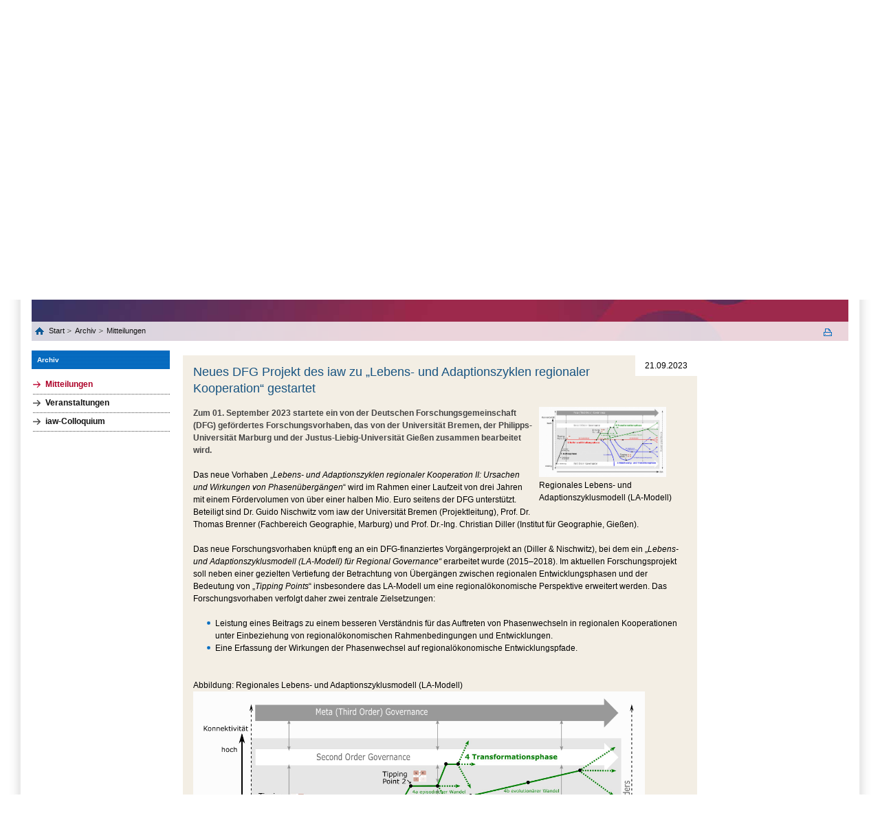

--- FILE ---
content_type: text/html; charset=UTF-8
request_url: https://iaw.uni-bremen.de/archiv/mitteilungen/detail?news=103
body_size: 5002
content:
<!DOCTYPE html>
<html lang="de">
<head>
        <script type="text/javascript">
/*<![CDATA[*/

            yii = {
                urls: {
                    base: "https:\/\/iaw.uni-bremen.de\/"
                },
                lang: "de"
            };
        
/*]]>*/
</script>
<title>Institut Arbeit und Wirtschaft: iaw</title>
    <meta http-equiv="Content-Type" content="text/html; charset=utf-8" />

        <meta name="description" content="Das Institut Arbeit und Wirtschaft (iaw) ist ein Forschungsinstitut der Universität Bremen in Kooperation mit der Arbeitnehmerkammer Bremen." />

    <meta http-equiv="content-language" content="de" />
    <meta name="language" content="de" />
    <meta name="viewport" content="width=device-width, initial-scale=1.0">
    <meta http-equiv="imagetoolbar" content="no" />
    <link href="/css/all.css" rel="stylesheet" type="text/css" media="all"/>
    <link href="/css/jquery.jscrollpane.css" rel="stylesheet" type="text/css" media="all"/>
    <!----><link href="/css/print2018.css" rel="stylesheet" type="text/css" media="print"/>    <!--[if IE 8]><link rel="stylesheet" href="/css/ie.css" type="text/css"/><![endif]-->
        <script type="text/javascript" src="https://code.jquery.com/jquery-1.10.2.js"></script>
    <script type="text/javascript" src="/js/jquery.mousewheel.js"></script>
    <script type="text/javascript" src="/js/jquery.jscrollpane.js"></script>
                <script type="text/javascript" src="/js/main.js"></script>
    <script type="text/javascript" src="/js/embedded-videos.js"></script>
    <link href="/css/embedded-videos.css" rel="stylesheet" type="text/css" />
    <link rel="shortcut icon" type="image/x-icon" href="/images/favicon.png">
</head>
<body data-obj="newspermalink" data-page="5431">
<div title="Navigation überspringen" id="skip-navigation" tabindex="0"></div>
<div class="off-canvas-wrap">

<div id="left-menu" class="left-off-canvas-menu">
    <div class="mobile-nav">
        <div class="menu-tabs-container">
            <ul class="menu-tabs">
                <li class="menu-tab-title active"><a href="#tab-mobile-nav">Menü</a></li>
                            </ul>
            <div class="menu-tabs-content">
                <div id="tab-mobile-nav">
                <ul class="accordion-nav" ><li class=" has-submenu"><a class="direct-link" href="/forschung"><p>Forschung</p></a><span class="open-sub"><a aria-controls="menu-element-4790" aria-expanded="false" href="#" class="i-plus"></a></span><ul class="accordion-nav" id="menu-element-4790"><li class=" has-submenu"><a class="direct-link" href="/forschung/wandel-der-arbeitsgesellschaft"><p>Wandel der Arbeitsgesellschaft</p></a><span class="open-sub"><a aria-controls="menu-element-5291" aria-expanded="false" href="#" class="i-plus"></a></span><ul class="accordion-nav" id="menu-element-5291"><li class=""><a class="direct-link" href="/forschung/wandel-der-arbeitsgesellschaft/mitglieder"><p>Mitglieder</p></a></li><li class=""><a class="direct-link" href="/forschung/wandel-der-arbeitsgesellschaft/laufende-projekte"><p>Laufende Projekte</p></a></li><li class=""><a class="direct-link" href="/forschung/wandel-der-arbeitsgesellschaft/abgeschlossene-projekte"><p>Abgeschlossene Projekte</p></a></li></ul></li><li class=" has-submenu"><a class="direct-link" href="/forschung/perspektiven-nachhaltiger-beschaeftigungsfaehigkeit"><p>Perspektiven nachhaltiger Beschäftigungsfähigkeit</p></a><span class="open-sub"><a aria-controls="menu-element-5292" aria-expanded="false" href="#" class="i-plus"></a></span><ul class="accordion-nav" id="menu-element-5292"><li class=""><a class="direct-link" href="/forschung/perspektiven-nachhaltiger-beschaeftigungsfaehigkeit/mitglieder"><p>Mitglieder</p></a></li><li class=""><a class="direct-link" href="/forschung/perspektiven-nachhaltiger-beschaeftigungsfaehigkeit/laufende-projekte"><p>Laufende Projekte</p></a></li></ul></li><li class=" has-submenu"><a class="direct-link" href="/forschung/regionalentwicklung-und-finanzpolitik"><p>Regionalentwicklung und Finanzpolitik</p></a><span class="open-sub"><a aria-controls="menu-element-5293" aria-expanded="false" href="#" class="i-plus"></a></span><ul class="accordion-nav" id="menu-element-5293"><li class=""><a class="direct-link" href="/forschung/regionalentwicklung-und-finanzpolitik/mitglieder"><p>Mitglieder</p></a></li><li class=""><a class="direct-link" href="/forschung/regionalentwicklung-und-finanzpolitik/laufende-projekte"><p>Laufende Projekte</p></a></li></ul></li></ul></li><li class=" has-submenu"><a class="direct-link" href="/projekte"><p>Projekte</p></a><span class="open-sub"><a aria-controls="menu-element-5" aria-expanded="false" href="#" class="i-plus"></a></span><ul class="accordion-nav" id="menu-element-5"><li class=""><a class="direct-link" href="/projekte/laufende-projekte"><p>Laufende Projekte</p></a></li><li class=""><a class="direct-link" href="/projekte/abgeschlossene-projekte"><p>Abgeschlossene Projekte</p></a></li><li class=""><a class="direct-link" href="/projekte/alle-projekte"><p>Alle Projekte</p></a></li></ul></li><li class=""><a class="direct-link" href="/kooperationen"><p>Kooperationen</p></a></li><li class=" has-submenu"><a class="direct-link" href="/veroeffentlichungen"><p>Veröffentlichungen</p></a><span class="open-sub"><a aria-controls="menu-element-6" aria-expanded="false" href="#" class="i-plus"></a></span><ul class="accordion-nav" id="menu-element-6"><li class=""><a class="direct-link" href="/veroeffentlichungen/publikationen"><p>Publikationen</p></a></li><li class=""><a class="direct-link" href="/veroeffentlichungen/iaw-schriftenreihe"><p>iaw-Schriftenreihe</p></a></li><li class=""><a class="direct-link" href="/veroeffentlichungen/iaw-policy-brief"><p>iaw-Policy Brief</p></a></li><li class=""><a class="direct-link" href="/veroeffentlichungen/arbeit-und-wirtschaft-in-bremen"><p>Arbeit und Wirtschaft in Bremen</p></a></li><li class=""><a class="direct-link" href="/veroeffentlichungen/vaw--vierteljahreshefte-zur-arbeits-und-wirtschaftsforschung"><p>VAW - Vierteljahreshefte zur Arbeits- und Wirtschaftsforschung</p></a></li><li class=""><a class="direct-link" href="/veroeffentlichungen/journal-of-political-sociology"><p>Journal of Political Sociology</p></a></li></ul></li><li class=" has-submenu"><a class="direct-link" href="/veranstaltungen"><p>Veranstaltungen</p></a><span class="open-sub"><a aria-controls="menu-element-7" aria-expanded="false" href="#" class="i-plus"></a></span><ul class="accordion-nav" id="menu-element-7"><li class=""><a class="direct-link" href="/veranstaltungen/iaw-colloqium"><p>iaw-Colloqium</p></a></li></ul></li><li class="current open has-submenu"><a class="direct-link" href="/archiv"><p>Archiv</p></a><span class="open-sub"><a aria-controls="menu-element-5429" aria-expanded="false" href="#" class="i-plus"></a></span><ul class="accordion-nav" id="menu-element-5429"><li class="current open has-submenu"><a class="direct-link" href="/archiv/mitteilungen"><p>Mitteilungen</p></a><span class="open-sub"><a aria-controls="menu-element-5430" aria-expanded="false" href="#" class="i-plus"></a></span><ul class="accordion-nav" id="menu-element-5430"></ul></li><li class=" has-submenu"><a class="direct-link" href="/archiv/veranstaltungen"><p>Veranstaltungen</p></a><span class="open-sub"><a aria-controls="menu-element-5432" aria-expanded="false" href="#" class="i-plus"></a></span><ul class="accordion-nav" id="menu-element-5432"></ul></li><li class=""><a class="direct-link" href="/archiv/iaw-colloquium"><p>iaw-Colloquium</p></a></li></ul></li><li class=" has-submenu"><a class="direct-link" href="/das-institut"><p>Das Institut</p></a><span class="open-sub"><a aria-controls="menu-element-9" aria-expanded="false" href="#" class="i-plus"></a></span><ul class="accordion-nav" id="menu-element-9"><li class=""><a class="direct-link" href="/das-institut/kontakt"><p>Kontakt</p></a></li><li class=""><a class="direct-link" href="/das-institut/geschichte"><p>Geschichte</p></a></li><li class=" has-submenu"><a class="direct-link" href="/das-institut/mitglieder"><p>Mitglieder</p></a><span class="open-sub"><a aria-controls="menu-element-13" aria-expanded="false" href="#" class="i-plus"></a></span><ul class="accordion-nav" id="menu-element-13"><li class=""><a class="direct-link" href="/das-institut/mitglieder/aktive-mitglieder"><p>Aktive Mitglieder</p></a></li><li class=""><a class="direct-link" href="/das-institut/mitglieder/ehemalige-mitglieder"><p>Ehemalige Mitglieder</p></a></li><li class=""><a class="direct-link" href="/das-institut/mitglieder/affiliiert"><p>Affiliiert</p></a></li></ul></li><li class=""><a class="direct-link" href="/das-institut/organisation"><p>Organisation</p></a></li><li class=""><a class="direct-link" href="/das-institut/verwaltung"><p>Verwaltung</p></a></li></ul></li><li class=" has-submenu"><a class="direct-link" href="/leitthemen"><p>Leitthemen</p></a><span class="open-sub"><a aria-controls="menu-element-5301" aria-expanded="false" href="#" class="i-plus"></a></span><ul class="accordion-nav" id="menu-element-5301"><li class=""><a class="direct-link" href="/leitthemen/neue-governance-formen"><p>Neue Governance-Formen</p></a></li></ul></li></ul><ul class="accordion-nav mobile-quicklinks"><li><a href="http://iaw.uni-bremen.de/das-institut/mitglieder/" class="direct-link">Mitglieder</a></li><li><a href="http://iaw.uni-bremen.de/das-institut/kontakt/" class="direct-link">Kontakt</a></li><li><a href="/sitemap" class="direct-link">Sitemap</a></li></ul>                </div>
		                <div id="tab-more-info">
                <ul class="accordion-nav"></ul>                </div>
		            </div>
        </div>
    </div>
</div>

<div id="right-menu" class="right-off-canvas-menu">
    <div id="right-off-canvas">
        </div>
</div>

<header class="mobile-page-head">
    <div class="row">
        <div class="logo-wrapper">
            <a href="http://www.uni-bremen.de/" title="Universität Bremen" target="_blank" class="site-logo"><img aria-hidden="true" alt="Universität Bremen Logo" src="/images/logo-uni-u.png" class="site-mobile-logo"></a>
        </div>
        <div class="socium-wrapper">
            <a href="/" title="Institut für Arbeit und Wirtschaft: iaw" class="socium-logo"><img aria-hidden="true" src="/i/logo-IAW.png" alt="IAW Logo" class="socium-mobile-logo"></a>
        </div>
        <div class="language-wrapper">
        <ul class="language"><li class="active"><a href="#">de</a></li><li><a href="/archive/news/detail/en/?news=103">en</a></li></ul>    
        </div>
        <div class="search-wrapper">
            <!--search icon-->
            <a href="#" class="search-icon-box js-search-icon" aria-controls="search-mobile" aria-expanded="false" title="Suche">
                <span class="search-icon"><span class="i-search"></span></span>
            </a>
            <!--end-search icon-->
            <a href="#" class="hamburger-icon-box left-off-canvas-toggle js-hamburger-icon" title="Navigation" aria-controls="left-menu" aria-expanded="false">
                <span class="hamburger-icon"><span></span></span>
            </a>
        </div>
    </div>
    <!--search Box-->
    <div id='search-mobile' class='search-box'><form action='/suche' method='get' id='indexedsearch-mobile'><div class='search-input'><input name='search' placeholder='Suchbegriff' onblur=\"if (this.value == '') this.value = \\'Suchbegriff\';' onfocus='if (this.value == \'Suchbegriff') this.value = '';\" id='sword' type='text' title='Suchbegriff'></div><input onclick=\"if (document.getElementById('sword').value == 'Suchbegriff') document.getElementById('sword').value = '';\" id='search_button' type='submit' value='Ok' alt='Suche starten' title='Suche starten' class='search-btn'></form></div>
    <!--/search Box-->
    </header>

<div id='border'>
    <a class='exit-off-canvas'></a>
    <div id='page'>
        <div class='page-bottom'>
            <div class='page-bottom-right'>
                <div id="header">
    <div class="header-top">
    <ul class="language"><li class="active"><a href="#">de</a></li><li><a href="/archive/news/detail/en/?news=103">en</a></li></ul>    
        <ul class="top-menu"><li><a href="/sitemap">Sitemap</a></li><li><a href="http://iaw.uni-bremen.de/das-institut/kontakt/">Kontakt</a></li><li><a href="http://iaw.uni-bremen.de/das-institut/mitglieder/">Mitglieder</a></li></ul> 
    <div class="search">
        <form id="cse-search-box" action="/suche" method="get"><fieldset>
            <div class="text" id="search">
                <input type="text" name="search" id="search">
            </div>
            <div class="submit">
                <input type="submit" name="sa" value="">
            </div>
        </fieldset></form>
    </div>   
</div>
    <div class="header-top-block">
        <div class="header-logo-ub"><a href="http://www.uni-bremen.de/" target="_blank">Universität Bremen</a></div>
        <div class="header-link"><a href="/"><img src="/i/logo-IAW.png" alt="" title="Institut für Arbeit und Wirtschaft: iaw" width="174"></a></div>    </div>    
    <div class="banner-wrapper">
    <div class="main-menu">
    <ul><li><a class="home" href="/">home</a></li><li><a href="/forschung">Forschung</a></li><li><a href="/projekte">Projekte</a></li><li><a href="/kooperationen">Kooperationen</a></li><li><a href="/veroeffentlichungen">Veröffentlichungen</a></li><li><a href="/veranstaltungen">Veranstaltungen</a></li><li class="active"><a href="/archiv">Archiv</a></li><li><a href="/das-institut">Das Institut</a></li><li><a href="/leitthemen">Leitthemen</a></li></ul><a aria-hidden="true" id="bannerLink" class="bild" href="#">Bild verbergen</a>    </div>
    <div class="banner-holder" style="display: block;" aria-hidden="true"><img src="/images/header-img1.jpg" alt="" width="1180" height="358" title="&copy; iaw Institut Arbeit und Wirtschaft""></div>
    <div class="breadcrumbs" aria-role="navigation" aria-label="Brotkrumennavigation"><div class="list-holder"><ul><li>&nbsp;<a class="home" href="/">Start </a></li> <li><a href="/archiv">Archiv</a></li> <li><a href="/archiv/mitteilungen">Mitteilungen</a></li></ul></div><a target="_blank" title="Diese Seite drucken" class="print" href="/archiv/mitteilungen/detail?news=103&print=1"></a></div></div>
</div>
    
                <main id="main">
                    <div class="main-holder">
                    <aside aria-role="navigation" aria-label="Linke Seitenleiste" id="sidebar-left"><div class="h2-simulator"><a href="/archiv" class="bluetitle">Archiv</a></div><ul class="menu-left" aria-role="navigation" aria-label="Seitenmenü"><li class="active"><a href="/archiv/mitteilungen">Mitteilungen</a></li><li class="subexist"><a href="/archiv/veranstaltungen">Veranstaltungen</a></li><li><a href="/archiv/iaw-colloquium">iaw-Colloquium</a></li></ul></aside><div id="content"><div class="publication-content"><div class="accordion"><div class="title active">
    <span class="date">21.09.2023</span>
    <h3 class="with-date"><a aria-expanded="false" aria-controls="nc103" href="#" id="news103">Neues DFG Projekt des iaw zu „Lebens- und Adaptionszyklen regionaler Kooperation“ gestartet</a></h3>
</div>
<div class="post-content" id="nc103">
    <div class="scrollblock2"> 	
	
<div class="photo"><img src="/f/1ce92bcd9d.jpg" alt="" title="Regionales Lebens- und Adaptionszyklusmodell (LA-Modell)" width="185" aria-hidden="true"><div class="card-image-desc">Regionales Lebens- und Adaptionszyklusmodell (LA-Modell)</div></div>        <div class="scrollblock-info">
        <span class="greyTitle">Zum 01. September 2023 startete ein von der Deutschen Forschungsgemeinschaft (DFG) gefördertes Forschungsvorhaben, das von der Universität Bremen, der Philipps-Universität Marburg und der Justus-Liebig-Universität Gießen zusammen bearbeitet wird. </span><br /><br /><p>Das neue Vorhaben &bdquo;<em>Lebens- und Adaptionszyklen regionaler Kooperation II: Ursachen und Wirkungen von Phasen&uuml;berg&auml;ngen</em>&ldquo; wird im Rahmen einer Laufzeit von drei Jahren mit einem F&ouml;rdervolumen von &uuml;ber einer halben Mio. Euro seitens der DFG unterst&uuml;tzt. Beteiligt sind Dr. Guido Nischwitz vom iaw der Universit&auml;t Bremen (Projektleitung), Prof. Dr. Thomas Brenner (Fachbereich Geographie, Marburg) und Prof. Dr.-Ing. Christian Diller (Institut f&uuml;r Geographie, Gie&szlig;en).</p>
<p>Das neue Forschungsvorhaben kn&uuml;pft eng an ein DFG-finanziertes Vorg&auml;ngerprojekt an (Diller &amp; Nischwitz), bei dem ein &bdquo;<em>Lebens- und Adaptionszyklusmodell (LA-Modell) f&uuml;r Regional Governance&ldquo;</em> erarbeitet wurde (2015&ndash;2018). Im aktuellen Forschungsprojekt soll neben einer gezielten Vertiefung der Betrachtung von &Uuml;berg&auml;ngen zwischen regionalen Entwicklungsphasen und der Bedeutung von &bdquo;<em>Tipping Points</em>&ldquo; insbesondere das LA-Modell um eine regional&ouml;konomische Perspektive erweitert werden. Das Forschungsvorhaben verfolgt daher zwei zentrale Zielsetzungen:&nbsp;</p>
<ul>
<li>Leistung eines Beitrags zu einem besseren Verst&auml;ndnis f&uuml;r das Auftreten von Phasenwechseln in regionalen Kooperationen unter Einbeziehung von regional&ouml;konomischen Rahmenbedingungen und Entwicklungen.</li>
<li>Eine Erfassung der Wirkungen der Phasenwechsel auf regional&ouml;konomische Entwicklungspfade.&nbsp;</li>
</ul>
<p>&nbsp;</p>
<p>Abbildung: Regionales Lebens- und Adaptionszyklusmodell (LA-Modell)&nbsp;<img src="/f/e/PDF-Abteilung2/RegionalesLeben.jpg" alt="RegionalesLeben.jpg (225 KB)" width="657" height="362" />Quelle: Diller/Nischwitz (2022)</p>
<p>&nbsp;</p>
<p>Eine wichtige Grundlage f&uuml;r das Vorhaben ist eine bundesweite Datenbank, die bislang Informationen und Daten zu 27 F&ouml;rderprogrammen aus f&uuml;nf Politikfeldern und 1.350 regionale Kooperationen (sogenannte Programmregionen) f&uuml;r den Zeitraum 1991 bis Anfang 2016 umfasst. Neben einer Erweiterung und Aktualisierung der F&ouml;rderprogramm- und Kooperationsdatenbank (vorrangig f&uuml;r den Zeitraum 2000 bis 2023) werden auf der Basis von regionalstatistischen Daten Ursachen- und Wirkungsanalysen durchgef&uuml;hrt. Im Rahmen von sechs regionalen Fallstudien werden die Anpassungs-und Lernprozesse in den Akteursnetzwerken der Regionen intensiver analysiert.</p>
<p>Letztendlich zielt das Vorhaben auf eine regional&ouml;konomische Weiterentwicklung des LA-Modells. So werden nicht nur die raumzeitlichen Wirkungen von F&ouml;rderprogrammen auf die Entwicklung von regionalen Kooperationen erfasst und analysiert, sondern auch die Wechselwirkungen zwischen den gef&ouml;rderten regionalen Kooperationen und der regional&ouml;konomischen Dynamik unter Ber&uuml;cksichtigung aller Wirkungsrichtungen.</p>
<p>&nbsp;</p><br /><span class="greyTitle"><strong>Kontaktdaten:</strong></span><br /><a href="/das-institut/mitglieder/guido-nischwitz">Dr. Guido Nischwitz</a><br />Domshof 26<br />28195 Bremen<br />Tel.: +49 421 218-61735<br />E-Mail: <a href="mailto:gnischwitz@uni-bremen.de">gnischwitz@uni-bremen.de</a><br><br />        </div>
    </div>
</div>
</div></div></div>                        
    
                    </div>
                    <div id="footer">
                    <div class="footer-top">    
    <span>aktualisiert am 24. Januar 2026</span>
    <a class="top" href="#">zum Seitenanfang</a>
</div>
<div class="footer-bottom">
    <div id="footer-nav">
        <span class="copyright">&copy; 2026 by Universit&auml;t Bremen, Germany</span>
        <ul><li><a href="/impressum">Impressum</a></li><li><a href="/datenschutz">Datenschutz</a></li></ul>    </div>
    <ul class="footer-content">
        
<li><a title="Arbeitnehmerkammer Bremen"  href="https://www.arbeitnehmerkammer.de/" target="_blank"><img src="/f/15dd9983b4_crop.png" alt=""  aria-hidden="true" class="overlay" aria-hidden="true"><img src="/f/9bce3cad8d_crop.png" alt=""  aria-hidden="true" class="hover" aria-hidden="true"></a></li></li>    </ul>
</div>
                    </div>
                </main>
            </div>
        </div>
    </div>
</div><!--  id='border' -->

</div><!--  class="off-canvas-wrap" -->

</body></html>


--- FILE ---
content_type: image/svg+xml
request_url: https://iaw.uni-bremen.de/images/arrow-right.svg
body_size: 386
content:
<svg xmlns="http://www.w3.org/2000/svg" width="24" height="25.243" viewBox="0 0 24 25.243">
  <g id="Icon_feather-arrow-right" data-name="Icon feather-arrow-right" transform="translate(1.5 2.121)">
    <path id="Pfad_87" data-name="Pfad 87" d="M7.5,18h21" transform="translate(-7.5 -7.5)" fill="none" stroke="#000" stroke-linecap="round" stroke-linejoin="round" stroke-width="3"/>
    <path id="Pfad_88" data-name="Pfad 88" d="M18,7.5,28.5,18,18,28.5" transform="translate(-7.5 -7.5)" fill="none" stroke="#000" stroke-linecap="round" stroke-linejoin="round" stroke-width="3"/>
  </g>
</svg>
